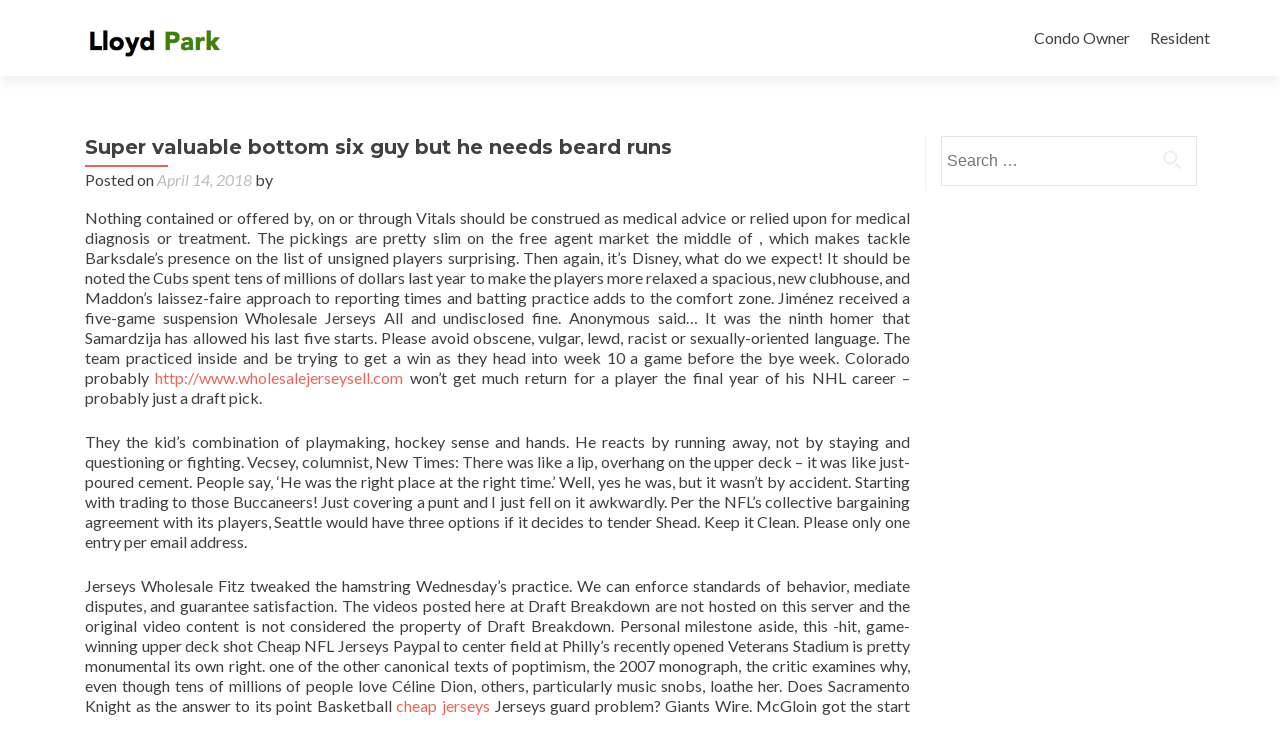

--- FILE ---
content_type: text/html; charset=UTF-8
request_url: http://www.lloydparkpdx.com/2018/04/14/super-valuable-bottom-six-guy-but-he-needs-beard-runs/
body_size: 9037
content:
<!DOCTYPE html>

<html lang="en-US">

<head>

<meta charset="UTF-8">

<meta name="viewport" content="width=device-width, initial-scale=1">

<title>Super valuable bottom six guy but he needs beard runs | Lloyd Park</title>

<link rel="profile" href="http://gmpg.org/xfn/11">

<link rel="pingback" href="http://www.lloydparkpdx.com/xmlrpc.php">

<!--[if lt IE 9]>
<script src="http://www.lloydparkpdx.com/wp-content/themes/zerif-lite/js/html5.js"></script>
<link rel="stylesheet" href="http://www.lloydparkpdx.com/wp-content/themes/zerif-lite/css/ie.css" type="text/css">
<![endif]-->

<meta name='robots' content='max-image-preview:large' />
<link rel='dns-prefetch' href='//fonts.googleapis.com' />
<link rel="alternate" type="application/rss+xml" title="Lloyd Park &raquo; Feed" href="http://www.lloydparkpdx.com/feed/" />
<link rel="alternate" type="application/rss+xml" title="Lloyd Park &raquo; Comments Feed" href="http://www.lloydparkpdx.com/comments/feed/" />
<link rel="alternate" title="oEmbed (JSON)" type="application/json+oembed" href="http://www.lloydparkpdx.com/wp-json/oembed/1.0/embed?url=http%3A%2F%2Fwww.lloydparkpdx.com%2F2018%2F04%2F14%2Fsuper-valuable-bottom-six-guy-but-he-needs-beard-runs%2F" />
<link rel="alternate" title="oEmbed (XML)" type="text/xml+oembed" href="http://www.lloydparkpdx.com/wp-json/oembed/1.0/embed?url=http%3A%2F%2Fwww.lloydparkpdx.com%2F2018%2F04%2F14%2Fsuper-valuable-bottom-six-guy-but-he-needs-beard-runs%2F&#038;format=xml" />
<style id='wp-img-auto-sizes-contain-inline-css' type='text/css'>
img:is([sizes=auto i],[sizes^="auto," i]){contain-intrinsic-size:3000px 1500px}
/*# sourceURL=wp-img-auto-sizes-contain-inline-css */
</style>
<link rel='stylesheet' id='wpra-lightbox-css' href='http://www.lloydparkpdx.com/wp-content/plugins/wp-rss-aggregator/core/css/jquery-colorbox.css?ver=1.4.33' type='text/css' media='all' />
<style id='wp-emoji-styles-inline-css' type='text/css'>

	img.wp-smiley, img.emoji {
		display: inline !important;
		border: none !important;
		box-shadow: none !important;
		height: 1em !important;
		width: 1em !important;
		margin: 0 0.07em !important;
		vertical-align: -0.1em !important;
		background: none !important;
		padding: 0 !important;
	}
/*# sourceURL=wp-emoji-styles-inline-css */
</style>
<style id='wp-block-library-inline-css' type='text/css'>
:root{--wp-block-synced-color:#7a00df;--wp-block-synced-color--rgb:122,0,223;--wp-bound-block-color:var(--wp-block-synced-color);--wp-editor-canvas-background:#ddd;--wp-admin-theme-color:#007cba;--wp-admin-theme-color--rgb:0,124,186;--wp-admin-theme-color-darker-10:#006ba1;--wp-admin-theme-color-darker-10--rgb:0,107,160.5;--wp-admin-theme-color-darker-20:#005a87;--wp-admin-theme-color-darker-20--rgb:0,90,135;--wp-admin-border-width-focus:2px}@media (min-resolution:192dpi){:root{--wp-admin-border-width-focus:1.5px}}.wp-element-button{cursor:pointer}:root .has-very-light-gray-background-color{background-color:#eee}:root .has-very-dark-gray-background-color{background-color:#313131}:root .has-very-light-gray-color{color:#eee}:root .has-very-dark-gray-color{color:#313131}:root .has-vivid-green-cyan-to-vivid-cyan-blue-gradient-background{background:linear-gradient(135deg,#00d084,#0693e3)}:root .has-purple-crush-gradient-background{background:linear-gradient(135deg,#34e2e4,#4721fb 50%,#ab1dfe)}:root .has-hazy-dawn-gradient-background{background:linear-gradient(135deg,#faaca8,#dad0ec)}:root .has-subdued-olive-gradient-background{background:linear-gradient(135deg,#fafae1,#67a671)}:root .has-atomic-cream-gradient-background{background:linear-gradient(135deg,#fdd79a,#004a59)}:root .has-nightshade-gradient-background{background:linear-gradient(135deg,#330968,#31cdcf)}:root .has-midnight-gradient-background{background:linear-gradient(135deg,#020381,#2874fc)}:root{--wp--preset--font-size--normal:16px;--wp--preset--font-size--huge:42px}.has-regular-font-size{font-size:1em}.has-larger-font-size{font-size:2.625em}.has-normal-font-size{font-size:var(--wp--preset--font-size--normal)}.has-huge-font-size{font-size:var(--wp--preset--font-size--huge)}.has-text-align-center{text-align:center}.has-text-align-left{text-align:left}.has-text-align-right{text-align:right}.has-fit-text{white-space:nowrap!important}#end-resizable-editor-section{display:none}.aligncenter{clear:both}.items-justified-left{justify-content:flex-start}.items-justified-center{justify-content:center}.items-justified-right{justify-content:flex-end}.items-justified-space-between{justify-content:space-between}.screen-reader-text{border:0;clip-path:inset(50%);height:1px;margin:-1px;overflow:hidden;padding:0;position:absolute;width:1px;word-wrap:normal!important}.screen-reader-text:focus{background-color:#ddd;clip-path:none;color:#444;display:block;font-size:1em;height:auto;left:5px;line-height:normal;padding:15px 23px 14px;text-decoration:none;top:5px;width:auto;z-index:100000}html :where(.has-border-color){border-style:solid}html :where([style*=border-top-color]){border-top-style:solid}html :where([style*=border-right-color]){border-right-style:solid}html :where([style*=border-bottom-color]){border-bottom-style:solid}html :where([style*=border-left-color]){border-left-style:solid}html :where([style*=border-width]){border-style:solid}html :where([style*=border-top-width]){border-top-style:solid}html :where([style*=border-right-width]){border-right-style:solid}html :where([style*=border-bottom-width]){border-bottom-style:solid}html :where([style*=border-left-width]){border-left-style:solid}html :where(img[class*=wp-image-]){height:auto;max-width:100%}:where(figure){margin:0 0 1em}html :where(.is-position-sticky){--wp-admin--admin-bar--position-offset:var(--wp-admin--admin-bar--height,0px)}@media screen and (max-width:600px){html :where(.is-position-sticky){--wp-admin--admin-bar--position-offset:0px}}

/*# sourceURL=wp-block-library-inline-css */
</style><style id='global-styles-inline-css' type='text/css'>
:root{--wp--preset--aspect-ratio--square: 1;--wp--preset--aspect-ratio--4-3: 4/3;--wp--preset--aspect-ratio--3-4: 3/4;--wp--preset--aspect-ratio--3-2: 3/2;--wp--preset--aspect-ratio--2-3: 2/3;--wp--preset--aspect-ratio--16-9: 16/9;--wp--preset--aspect-ratio--9-16: 9/16;--wp--preset--color--black: #000000;--wp--preset--color--cyan-bluish-gray: #abb8c3;--wp--preset--color--white: #ffffff;--wp--preset--color--pale-pink: #f78da7;--wp--preset--color--vivid-red: #cf2e2e;--wp--preset--color--luminous-vivid-orange: #ff6900;--wp--preset--color--luminous-vivid-amber: #fcb900;--wp--preset--color--light-green-cyan: #7bdcb5;--wp--preset--color--vivid-green-cyan: #00d084;--wp--preset--color--pale-cyan-blue: #8ed1fc;--wp--preset--color--vivid-cyan-blue: #0693e3;--wp--preset--color--vivid-purple: #9b51e0;--wp--preset--gradient--vivid-cyan-blue-to-vivid-purple: linear-gradient(135deg,rgb(6,147,227) 0%,rgb(155,81,224) 100%);--wp--preset--gradient--light-green-cyan-to-vivid-green-cyan: linear-gradient(135deg,rgb(122,220,180) 0%,rgb(0,208,130) 100%);--wp--preset--gradient--luminous-vivid-amber-to-luminous-vivid-orange: linear-gradient(135deg,rgb(252,185,0) 0%,rgb(255,105,0) 100%);--wp--preset--gradient--luminous-vivid-orange-to-vivid-red: linear-gradient(135deg,rgb(255,105,0) 0%,rgb(207,46,46) 100%);--wp--preset--gradient--very-light-gray-to-cyan-bluish-gray: linear-gradient(135deg,rgb(238,238,238) 0%,rgb(169,184,195) 100%);--wp--preset--gradient--cool-to-warm-spectrum: linear-gradient(135deg,rgb(74,234,220) 0%,rgb(151,120,209) 20%,rgb(207,42,186) 40%,rgb(238,44,130) 60%,rgb(251,105,98) 80%,rgb(254,248,76) 100%);--wp--preset--gradient--blush-light-purple: linear-gradient(135deg,rgb(255,206,236) 0%,rgb(152,150,240) 100%);--wp--preset--gradient--blush-bordeaux: linear-gradient(135deg,rgb(254,205,165) 0%,rgb(254,45,45) 50%,rgb(107,0,62) 100%);--wp--preset--gradient--luminous-dusk: linear-gradient(135deg,rgb(255,203,112) 0%,rgb(199,81,192) 50%,rgb(65,88,208) 100%);--wp--preset--gradient--pale-ocean: linear-gradient(135deg,rgb(255,245,203) 0%,rgb(182,227,212) 50%,rgb(51,167,181) 100%);--wp--preset--gradient--electric-grass: linear-gradient(135deg,rgb(202,248,128) 0%,rgb(113,206,126) 100%);--wp--preset--gradient--midnight: linear-gradient(135deg,rgb(2,3,129) 0%,rgb(40,116,252) 100%);--wp--preset--font-size--small: 13px;--wp--preset--font-size--medium: 20px;--wp--preset--font-size--large: 36px;--wp--preset--font-size--x-large: 42px;--wp--preset--spacing--20: 0.44rem;--wp--preset--spacing--30: 0.67rem;--wp--preset--spacing--40: 1rem;--wp--preset--spacing--50: 1.5rem;--wp--preset--spacing--60: 2.25rem;--wp--preset--spacing--70: 3.38rem;--wp--preset--spacing--80: 5.06rem;--wp--preset--shadow--natural: 6px 6px 9px rgba(0, 0, 0, 0.2);--wp--preset--shadow--deep: 12px 12px 50px rgba(0, 0, 0, 0.4);--wp--preset--shadow--sharp: 6px 6px 0px rgba(0, 0, 0, 0.2);--wp--preset--shadow--outlined: 6px 6px 0px -3px rgb(255, 255, 255), 6px 6px rgb(0, 0, 0);--wp--preset--shadow--crisp: 6px 6px 0px rgb(0, 0, 0);}:where(.is-layout-flex){gap: 0.5em;}:where(.is-layout-grid){gap: 0.5em;}body .is-layout-flex{display: flex;}.is-layout-flex{flex-wrap: wrap;align-items: center;}.is-layout-flex > :is(*, div){margin: 0;}body .is-layout-grid{display: grid;}.is-layout-grid > :is(*, div){margin: 0;}:where(.wp-block-columns.is-layout-flex){gap: 2em;}:where(.wp-block-columns.is-layout-grid){gap: 2em;}:where(.wp-block-post-template.is-layout-flex){gap: 1.25em;}:where(.wp-block-post-template.is-layout-grid){gap: 1.25em;}.has-black-color{color: var(--wp--preset--color--black) !important;}.has-cyan-bluish-gray-color{color: var(--wp--preset--color--cyan-bluish-gray) !important;}.has-white-color{color: var(--wp--preset--color--white) !important;}.has-pale-pink-color{color: var(--wp--preset--color--pale-pink) !important;}.has-vivid-red-color{color: var(--wp--preset--color--vivid-red) !important;}.has-luminous-vivid-orange-color{color: var(--wp--preset--color--luminous-vivid-orange) !important;}.has-luminous-vivid-amber-color{color: var(--wp--preset--color--luminous-vivid-amber) !important;}.has-light-green-cyan-color{color: var(--wp--preset--color--light-green-cyan) !important;}.has-vivid-green-cyan-color{color: var(--wp--preset--color--vivid-green-cyan) !important;}.has-pale-cyan-blue-color{color: var(--wp--preset--color--pale-cyan-blue) !important;}.has-vivid-cyan-blue-color{color: var(--wp--preset--color--vivid-cyan-blue) !important;}.has-vivid-purple-color{color: var(--wp--preset--color--vivid-purple) !important;}.has-black-background-color{background-color: var(--wp--preset--color--black) !important;}.has-cyan-bluish-gray-background-color{background-color: var(--wp--preset--color--cyan-bluish-gray) !important;}.has-white-background-color{background-color: var(--wp--preset--color--white) !important;}.has-pale-pink-background-color{background-color: var(--wp--preset--color--pale-pink) !important;}.has-vivid-red-background-color{background-color: var(--wp--preset--color--vivid-red) !important;}.has-luminous-vivid-orange-background-color{background-color: var(--wp--preset--color--luminous-vivid-orange) !important;}.has-luminous-vivid-amber-background-color{background-color: var(--wp--preset--color--luminous-vivid-amber) !important;}.has-light-green-cyan-background-color{background-color: var(--wp--preset--color--light-green-cyan) !important;}.has-vivid-green-cyan-background-color{background-color: var(--wp--preset--color--vivid-green-cyan) !important;}.has-pale-cyan-blue-background-color{background-color: var(--wp--preset--color--pale-cyan-blue) !important;}.has-vivid-cyan-blue-background-color{background-color: var(--wp--preset--color--vivid-cyan-blue) !important;}.has-vivid-purple-background-color{background-color: var(--wp--preset--color--vivid-purple) !important;}.has-black-border-color{border-color: var(--wp--preset--color--black) !important;}.has-cyan-bluish-gray-border-color{border-color: var(--wp--preset--color--cyan-bluish-gray) !important;}.has-white-border-color{border-color: var(--wp--preset--color--white) !important;}.has-pale-pink-border-color{border-color: var(--wp--preset--color--pale-pink) !important;}.has-vivid-red-border-color{border-color: var(--wp--preset--color--vivid-red) !important;}.has-luminous-vivid-orange-border-color{border-color: var(--wp--preset--color--luminous-vivid-orange) !important;}.has-luminous-vivid-amber-border-color{border-color: var(--wp--preset--color--luminous-vivid-amber) !important;}.has-light-green-cyan-border-color{border-color: var(--wp--preset--color--light-green-cyan) !important;}.has-vivid-green-cyan-border-color{border-color: var(--wp--preset--color--vivid-green-cyan) !important;}.has-pale-cyan-blue-border-color{border-color: var(--wp--preset--color--pale-cyan-blue) !important;}.has-vivid-cyan-blue-border-color{border-color: var(--wp--preset--color--vivid-cyan-blue) !important;}.has-vivid-purple-border-color{border-color: var(--wp--preset--color--vivid-purple) !important;}.has-vivid-cyan-blue-to-vivid-purple-gradient-background{background: var(--wp--preset--gradient--vivid-cyan-blue-to-vivid-purple) !important;}.has-light-green-cyan-to-vivid-green-cyan-gradient-background{background: var(--wp--preset--gradient--light-green-cyan-to-vivid-green-cyan) !important;}.has-luminous-vivid-amber-to-luminous-vivid-orange-gradient-background{background: var(--wp--preset--gradient--luminous-vivid-amber-to-luminous-vivid-orange) !important;}.has-luminous-vivid-orange-to-vivid-red-gradient-background{background: var(--wp--preset--gradient--luminous-vivid-orange-to-vivid-red) !important;}.has-very-light-gray-to-cyan-bluish-gray-gradient-background{background: var(--wp--preset--gradient--very-light-gray-to-cyan-bluish-gray) !important;}.has-cool-to-warm-spectrum-gradient-background{background: var(--wp--preset--gradient--cool-to-warm-spectrum) !important;}.has-blush-light-purple-gradient-background{background: var(--wp--preset--gradient--blush-light-purple) !important;}.has-blush-bordeaux-gradient-background{background: var(--wp--preset--gradient--blush-bordeaux) !important;}.has-luminous-dusk-gradient-background{background: var(--wp--preset--gradient--luminous-dusk) !important;}.has-pale-ocean-gradient-background{background: var(--wp--preset--gradient--pale-ocean) !important;}.has-electric-grass-gradient-background{background: var(--wp--preset--gradient--electric-grass) !important;}.has-midnight-gradient-background{background: var(--wp--preset--gradient--midnight) !important;}.has-small-font-size{font-size: var(--wp--preset--font-size--small) !important;}.has-medium-font-size{font-size: var(--wp--preset--font-size--medium) !important;}.has-large-font-size{font-size: var(--wp--preset--font-size--large) !important;}.has-x-large-font-size{font-size: var(--wp--preset--font-size--x-large) !important;}
/*# sourceURL=global-styles-inline-css */
</style>

<style id='classic-theme-styles-inline-css' type='text/css'>
/*! This file is auto-generated */
.wp-block-button__link{color:#fff;background-color:#32373c;border-radius:9999px;box-shadow:none;text-decoration:none;padding:calc(.667em + 2px) calc(1.333em + 2px);font-size:1.125em}.wp-block-file__button{background:#32373c;color:#fff;text-decoration:none}
/*# sourceURL=/wp-includes/css/classic-themes.min.css */
</style>
<link rel='stylesheet' id='zerif_font-css' href='//fonts.googleapis.com/css?family=Lato%3A300%2C400%2C700%2C400italic%7CMontserrat%3A700%7CHomemade+Apple&#038;subset=latin%2Clatin-ext' type='text/css' media='all' />
<link rel='stylesheet' id='zerif_font_all-css' href='//fonts.googleapis.com/css?family=Open+Sans%3A400%2C300%2C300italic%2C400italic%2C600italic%2C600%2C700%2C700italic%2C800%2C800italic&#038;ver=6.9' type='text/css' media='all' />
<link rel='stylesheet' id='zerif_bootstrap_style-css' href='http://www.lloydparkpdx.com/wp-content/themes/zerif-lite/css/bootstrap.css?ver=6.9' type='text/css' media='all' />
<link rel='stylesheet' id='zerif_fontawesome-css' href='http://www.lloydparkpdx.com/wp-content/themes/zerif-lite/css/font-awesome.min.css?ver=v1' type='text/css' media='all' />
<link rel='stylesheet' id='zerif_pixeden_style-css' href='http://www.lloydparkpdx.com/wp-content/themes/zerif-lite/css/pixeden-icons.css?ver=v1' type='text/css' media='all' />
<link rel='stylesheet' id='zerif_style-css' href='http://www.lloydparkpdx.com/wp-content/themes/zerif-lite/style.css?ver=v1' type='text/css' media='all' />
<link rel='stylesheet' id='zerif_responsive_style-css' href='http://www.lloydparkpdx.com/wp-content/themes/zerif-lite/css/responsive.css?ver=v1' type='text/css' media='all' />
<script type="text/javascript" src="http://www.lloydparkpdx.com/wp-includes/js/jquery/jquery.min.js?ver=3.7.1" id="jquery-core-js"></script>
<script type="text/javascript" src="http://www.lloydparkpdx.com/wp-includes/js/jquery/jquery-migrate.min.js?ver=3.4.1" id="jquery-migrate-js"></script>
<link rel="https://api.w.org/" href="http://www.lloydparkpdx.com/wp-json/" /><link rel="alternate" title="JSON" type="application/json" href="http://www.lloydparkpdx.com/wp-json/wp/v2/posts/1115" /><link rel="EditURI" type="application/rsd+xml" title="RSD" href="http://www.lloydparkpdx.com/xmlrpc.php?rsd" />
<meta name="generator" content="WordPress 6.9" />
<link rel="canonical" href="http://www.lloydparkpdx.com/2018/04/14/super-valuable-bottom-six-guy-but-he-needs-beard-runs/" />
<link rel='shortlink' href='http://www.lloydparkpdx.com/?p=1115' />
<style type="text/css" id="custom-background-css">
body.custom-background { background-image: url("http://www.lloydparkpdx.com/wp-content/uploads/2015/05/IMG_8521-1.jpg"); background-position: center top; background-size: auto; background-repeat: no-repeat; background-attachment: scroll; }
</style>
	
</head>




	<body class="wp-singular post-template-default single single-post postid-1115 single-format-standard wp-theme-zerif-lite group-blog" >





<!-- =========================

   PRE LOADER

============================== -->


<header id="home" class="header">

	<div id="main-nav" class="navbar navbar-inverse bs-docs-nav" role="banner">

		<div class="container">

			<div class="navbar-header responsive-logo">

				<button class="navbar-toggle collapsed" type="button" data-toggle="collapse" data-target=".bs-navbar-collapse">

				<span class="sr-only">Toggle navigation</span>

				<span class="icon-bar"></span>

				<span class="icon-bar"></span>

				<span class="icon-bar"></span>

				</button>



				<a href="http://www.lloydparkpdx.com/" class="navbar-brand"><img src="http://www.lloydparkpdx.com/wp-content/uploads/2015/05/Screen-Shot-2015-05-18-at-11.57.23-PM.png" alt="Lloyd Park"></a>


			</div>

			<nav class="navbar-collapse bs-navbar-collapse collapse" role="navigation"   id="site-navigation">

				<ul id="menu-building-info" class="nav navbar-nav navbar-right responsive-nav main-nav-list"><li id="menu-item-31" class="menu-item menu-item-type-post_type menu-item-object-page menu-item-31"><a href="http://www.lloydparkpdx.com/condo-owner/">Condo Owner</a></li>
<li id="menu-item-33" class="menu-item menu-item-type-post_type menu-item-object-page menu-item-33"><a href="http://www.lloydparkpdx.com/renters/">Resident</a></li>
</ul>
			</nav>

		</div>

	</div>

	<!-- / END TOP BAR -->
<div class="clear"></div>
</header> <!-- / END HOME SECTION  -->
<div id="content" class="site-content">
<div class="container">
<div class="content-left-wrap col-md-9">
	<div id="primary" class="content-area">
		<main id="main" class="site-main" role="main">
		<article id="post-1115" class="post-1115 post type-post status-publish format-standard hentry category-uncategorized">	<header class="entry-header">		<h1 class="entry-title">Super valuable bottom six guy but he needs beard runs</h1>		<div class="entry-meta">			<span class="posted-on">Posted on <a href="http://www.lloydparkpdx.com/2018/04/14/super-valuable-bottom-six-guy-but-he-needs-beard-runs/" rel="bookmark"><time class="entry-date published" datetime="2018-04-14T05:03:32+00:00">April 14, 2018</time></a></span><span class="byline"> by <span class="author vcard"><a class="url fn n" href="http://www.lloydparkpdx.com/author/"></a></span></span>		</div><!-- .entry-meta -->	</header><!-- .entry-header -->	<div class="entry-content">		<p>Nothing contained or offered by, on or through Vitals should be construed as medical advice or relied upon for medical diagnosis or treatment. The pickings are pretty slim on the free agent market the middle of , which makes tackle Barksdale&#8217;s presence on the list of unsigned players surprising. Then again, it&#8217;s Disney, what do we expect! It should be noted the Cubs spent tens of millions of dollars last year to make the players more relaxed a spacious, new clubhouse, and Maddon&#8217;s laissez-faire approach to reporting times and batting practice adds to the comfort zone. Jiménez received a five-game suspension Wholesale Jerseys All and undisclosed fine. Anonymous said&#8230; It was the ninth homer that Samardzija has allowed his last five starts. Please avoid obscene, vulgar, lewd, racist or sexually-oriented language. The team practiced inside and be trying to get a win as they head into week 10 a game before the bye week. Colorado probably <a href="http://www.wholesalejerseysell.com">http://www.wholesalejerseysell.com</a> won&#8217;t get much return for a player the final year of his NHL career &#8211; probably just a draft pick.</p>
<p>They the kid&#8217;s combination of playmaking, hockey sense and hands. He reacts by running away, not by staying and questioning or fighting. Vecsey, columnist, New Times: There was like a lip, overhang on the upper deck &#8211; it was like just-poured cement. People say, ‘He was the right place at the right time.&#8217; Well, yes he was, but it wasn&#8217;t by accident. Starting with trading to those Buccaneers! Just covering a punt and I just fell on it awkwardly. Per the NFL&#8217;s collective bargaining agreement with its players, Seattle would have three options if it decides to tender Shead. Keep it Clean. Please only one entry per email address.</p>
<p>Jerseys Wholesale Fitz tweaked the hamstring Wednesday&#8217;s practice. We can enforce standards of behavior, mediate disputes, and guarantee satisfaction. The videos posted here at Draft Breakdown are not hosted on this server and the original video content is not considered the property of Draft Breakdown. Personal milestone aside, this -hit, game-winning upper deck shot Cheap NFL Jerseys Paypal to center field at Philly&#8217;s recently opened Veterans Stadium is pretty monumental its own right. one of the other canonical texts of poptimism, the 2007 monograph, the critic examines why, even though tens of millions of people love Céline Dion, others, particularly music snobs, loathe her. Does Sacramento Knight as the answer to its point Basketball <a href="http://www.wholesalejerseysell.com">cheap jerseys</a> Jerseys guard problem? Giants Wire. McGloin got the start week 17 and played almost a full half before exiting with a Wholesale NHL Jerseys shoulder injury. After his New Nike NFL Jerseys half of the field is ignored for a while, hopefully Peters gets bored and then can be toasted on a deep route. We encourage all readers to share their views on our articles and blog posts.</p>
			</div><!-- .entry-content -->	<footer class="entry-footer">		Bookmark the <a href="http://www.lloydparkpdx.com/2018/04/14/super-valuable-bottom-six-guy-but-he-needs-beard-runs/" rel="bookmark">permalink</a>.			</footer><!-- .entry-footer --></article><!-- #post-## -->
	<nav class="navigation post-navigation" role="navigation">

		<h1 class="screen-reader-text">Post navigation</h1>

		<div class="nav-links">

			<div class="nav-previous"><a href="http://www.lloydparkpdx.com/2018/04/14/rosehill-on-saturday-brown-had-nominated-navy/" rel="prev"><span class="meta-nav">&larr;</span> Rosehill, on saturday brown had nominated navy</a></div><div class="nav-next"><a href="http://www.lloydparkpdx.com/2018/04/14/were-also-among-those-delegated-watch-make-devices-trip/" rel="next">Were also among those delegated watch make devices trip <span class="meta-nav">&rarr;</span></a></div>
		</div><!-- .nav-links -->

	</nav><!-- .navigation -->

			</main><!-- #main -->
	</div><!-- #primary -->
</div>
<div class="sidebar-wrap col-md-3 content-left-wrap">
	
	<div id="secondary" class="widget-area" role="complementary">
		<aside id="search-2" class="widget widget_search"><form role="search" method="get" class="search-form" action="http://www.lloydparkpdx.com/">
				<label>
					<span class="screen-reader-text">Search for:</span>
					<input type="search" class="search-field" placeholder="Search &hellip;" value="" name="s" />
				</label>
				<input type="submit" class="search-submit" value="Search" />
			</form></aside>
	</div><!-- #secondary --></div><!-- .sidebar-wrap -->
</div>



<footer id="footer">

<div class="container">



	<div class="col-md-4 company-details"><div class="icon-top red-text"><img src="http://www.lloydparkpdx.com/wp-content/themes/zerif-lite/images/map25-redish.png"></div>1509 NE 10th Ave 
Portland OR, 97232</div><div class="col-md-4 company-details"><div class="icon-top green-text"><img src="http://www.lloydparkpdx.com/wp-content/themes/zerif-lite/images/envelope4-green.png"></div>lloydparkhoa@gmail.com</div><div class="col-md-4 copyright"><ul class="social"><li><a target="_blank" href="#"><i class="fa fa-facebook"></i></a></li><li><a target="_blank" href="#"><i class="fa fa-twitter"></i></a></li><li><a target="_blank" href="#"><i class="fa fa-linkedin"></i></a></li><li><a target="_blank" href="#"><i class="fa fa-behance"></i></a></li><li><a target="_blank" href="#"><i class="fa fa-dribbble"></i></a></li></ul><div class="zerif-copyright-box"><a class="zerif-copyright" href="http://themeisle.com/themes/zerif-lite/" target="_blank" rel="nofollow">Zerif Lite </a>powered by<a class="zerif-copyright" href="http://wordpress.org/" target="_blank" rel="nofollow"> WordPress</a></div></div>
</div> <!-- / END CONTAINER -->

</footer> <!-- / END FOOOTER  -->



<script type="speculationrules">
{"prefetch":[{"source":"document","where":{"and":[{"href_matches":"/*"},{"not":{"href_matches":["/wp-*.php","/wp-admin/*","/wp-content/uploads/*","/wp-content/*","/wp-content/plugins/*","/wp-content/themes/zerif-lite/*","/*\\?(.+)"]}},{"not":{"selector_matches":"a[rel~=\"nofollow\"]"}},{"not":{"selector_matches":".no-prefetch, .no-prefetch a"}}]},"eagerness":"conservative"}]}
</script>
<script type="text/javascript" src="http://www.lloydparkpdx.com/wp-content/themes/zerif-lite/js/bootstrap.min.js?ver=20120206" id="zerif_bootstrap_script-js"></script>
<script type="text/javascript" src="http://www.lloydparkpdx.com/wp-content/themes/zerif-lite/js/jquery.knob.js?ver=20120206" id="zerif_knob_nav-js"></script>
<script type="text/javascript" src="http://www.lloydparkpdx.com/wp-content/themes/zerif-lite/js/smoothscroll.js?ver=20120206" id="zerif_smoothscroll-js"></script>
<script type="text/javascript" src="http://www.lloydparkpdx.com/wp-content/themes/zerif-lite/js/scrollReveal.js?ver=20120206" id="zerif_scrollReveal_script-js"></script>
<script type="text/javascript" src="http://www.lloydparkpdx.com/wp-content/themes/zerif-lite/js/zerif.js?ver=20120206" id="zerif_script-js"></script>
<script id="wp-emoji-settings" type="application/json">
{"baseUrl":"https://s.w.org/images/core/emoji/17.0.2/72x72/","ext":".png","svgUrl":"https://s.w.org/images/core/emoji/17.0.2/svg/","svgExt":".svg","source":{"concatemoji":"http://www.lloydparkpdx.com/wp-includes/js/wp-emoji-release.min.js?ver=6.9"}}
</script>
<script type="module">
/* <![CDATA[ */
/*! This file is auto-generated */
const a=JSON.parse(document.getElementById("wp-emoji-settings").textContent),o=(window._wpemojiSettings=a,"wpEmojiSettingsSupports"),s=["flag","emoji"];function i(e){try{var t={supportTests:e,timestamp:(new Date).valueOf()};sessionStorage.setItem(o,JSON.stringify(t))}catch(e){}}function c(e,t,n){e.clearRect(0,0,e.canvas.width,e.canvas.height),e.fillText(t,0,0);t=new Uint32Array(e.getImageData(0,0,e.canvas.width,e.canvas.height).data);e.clearRect(0,0,e.canvas.width,e.canvas.height),e.fillText(n,0,0);const a=new Uint32Array(e.getImageData(0,0,e.canvas.width,e.canvas.height).data);return t.every((e,t)=>e===a[t])}function p(e,t){e.clearRect(0,0,e.canvas.width,e.canvas.height),e.fillText(t,0,0);var n=e.getImageData(16,16,1,1);for(let e=0;e<n.data.length;e++)if(0!==n.data[e])return!1;return!0}function u(e,t,n,a){switch(t){case"flag":return n(e,"\ud83c\udff3\ufe0f\u200d\u26a7\ufe0f","\ud83c\udff3\ufe0f\u200b\u26a7\ufe0f")?!1:!n(e,"\ud83c\udde8\ud83c\uddf6","\ud83c\udde8\u200b\ud83c\uddf6")&&!n(e,"\ud83c\udff4\udb40\udc67\udb40\udc62\udb40\udc65\udb40\udc6e\udb40\udc67\udb40\udc7f","\ud83c\udff4\u200b\udb40\udc67\u200b\udb40\udc62\u200b\udb40\udc65\u200b\udb40\udc6e\u200b\udb40\udc67\u200b\udb40\udc7f");case"emoji":return!a(e,"\ud83e\u1fac8")}return!1}function f(e,t,n,a){let r;const o=(r="undefined"!=typeof WorkerGlobalScope&&self instanceof WorkerGlobalScope?new OffscreenCanvas(300,150):document.createElement("canvas")).getContext("2d",{willReadFrequently:!0}),s=(o.textBaseline="top",o.font="600 32px Arial",{});return e.forEach(e=>{s[e]=t(o,e,n,a)}),s}function r(e){var t=document.createElement("script");t.src=e,t.defer=!0,document.head.appendChild(t)}a.supports={everything:!0,everythingExceptFlag:!0},new Promise(t=>{let n=function(){try{var e=JSON.parse(sessionStorage.getItem(o));if("object"==typeof e&&"number"==typeof e.timestamp&&(new Date).valueOf()<e.timestamp+604800&&"object"==typeof e.supportTests)return e.supportTests}catch(e){}return null}();if(!n){if("undefined"!=typeof Worker&&"undefined"!=typeof OffscreenCanvas&&"undefined"!=typeof URL&&URL.createObjectURL&&"undefined"!=typeof Blob)try{var e="postMessage("+f.toString()+"("+[JSON.stringify(s),u.toString(),c.toString(),p.toString()].join(",")+"));",a=new Blob([e],{type:"text/javascript"});const r=new Worker(URL.createObjectURL(a),{name:"wpTestEmojiSupports"});return void(r.onmessage=e=>{i(n=e.data),r.terminate(),t(n)})}catch(e){}i(n=f(s,u,c,p))}t(n)}).then(e=>{for(const n in e)a.supports[n]=e[n],a.supports.everything=a.supports.everything&&a.supports[n],"flag"!==n&&(a.supports.everythingExceptFlag=a.supports.everythingExceptFlag&&a.supports[n]);var t;a.supports.everythingExceptFlag=a.supports.everythingExceptFlag&&!a.supports.flag,a.supports.everything||((t=a.source||{}).concatemoji?r(t.concatemoji):t.wpemoji&&t.twemoji&&(r(t.twemoji),r(t.wpemoji)))});
//# sourceURL=http://www.lloydparkpdx.com/wp-includes/js/wp-emoji-loader.min.js
/* ]]> */
</script>



</body>

</html>
